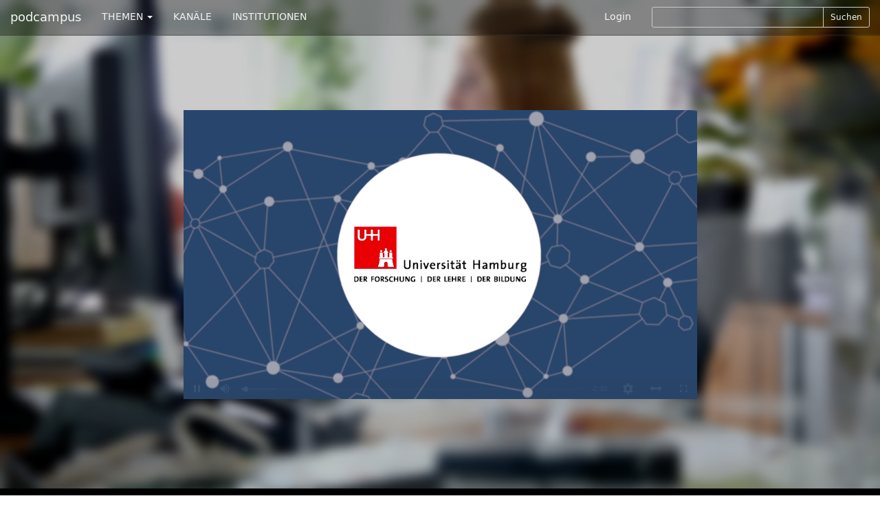

--- FILE ---
content_type: text/html; charset=utf-8
request_url: https://podcampus.de/nodes/wrjNl
body_size: 5529
content:
<!DOCTYPE html>
<html>
<head>
<title>podcampus | Nachrichten für Kinder - fragFINN</title>
<meta charset='utf-8'>
<meta content='IE=edge' http-equiv='X-UA-Compatible'>
<meta content='width=device-width, initial-scale=1' name='viewport'>
<meta content='Anke Meinders, Geschäftsführerin der Kindersuchmaschine fragFINN erzählt, wie Kindern ein kindgerechter, von Medienpädagogen geprüfter und dadurch siche...' name='description'>

<link href="https://podcampus.de/channels/nEyzn.rss" rel="alternate" title="HOOU RSS-Feed auf podcampus.de" type="application/rss+xml" />

<!-- Twitter Card data -->
<meta content='summary' property='twitter:card'>
<meta content='@podcampus' property='twitter:site'>
<meta content='https://podcampus.de/nodes/wrjNl' property='twitter:url'>
<!-- Open Graph data -->
<meta content='Nachrichten für Kinder - fragFINN' property='og:title'>
<meta content='article' property='og:type'>
<meta content='https://podcampus.de/nodes/wrjNl' property='og:url'>
<meta content='https://podcampus.de:443/uploads/node/still/6834/still_medium_fragFINN_Anke_Meinders_2.png' property='og:image'>
<meta content='Anke Meinders, Geschäftsführerin der Kindersuchmaschine fragFINN erzählt, wie Kindern ein kindgerechter, von Medienpädagogen geprüfter und dadurch sicherer Surfraum angeboten wird und wie die Arbeitsabläufe in der Geschäftsstelle aussehen. ' property='og:description'>
<meta content='podcampus.de' property='og:site_name'>


<link href="https://maxcdn.bootstrapcdn.com/font-awesome/4.4.0/css/font-awesome.min.css" media="all" rel="stylesheet" />
<link data-turbolinks-track="true" href="/assets/application-b04a181e50404e2deb54ddde2593375e.css" media="all" rel="stylesheet" />
<script src="/assets/modernizr-1af3caa1324e15e8d7eb4d703ae076df.js"></script>
<meta content="authenticity_token" name="csrf-param" />
<meta content="ZnTPztT8okuRpQc+VapjDrj9AHkbuIGXOuQ3RdOSwco=" name="csrf-token" />
<!-- HTML5 shim and Respond.js IE8 support of HTML5 elements and media queries -->
<!--[if lt IE 9]>
<script src='https://oss.maxcdn.com/libs/html5shiv/3.7.0/html5shiv.js'></script>
<script src='https://oss.maxcdn.com/libs/respond.js/1.4.2/respond.min.js'></script>
<![endif]-->
</head>
<body class='chmln'>
<div class='navbar navbar-inverse navbar-fixed-top' id='masternav' role='navigation'>
<div class='container'>
<div class='header'>
<a class="navbar-brand" href="https://podcampus.de/">podcampus</a>
<button class='navbar-toggle navbar-collapse-left' data-target='#navbar-collapse-left' data-toggle='collapse' type='button'>
<span class='sr-only'>Toggle navigation</span>
<span class='icon-bar'></span>
<span class='icon-bar'></span>
<span class='icon-bar'></span>
</button>
<button class='navbar-toggle navbar-collapse-right' data-target='#navbar-collapse-right' data-toggle='collapse' type='button'>
<span class='sr-only'>Toggle navigation</span>
<span class='glyphicon glyphicon-search'></span>
</button>
</div>
<div class='navbar-collapse collapse' id='navbar-collapse-left'>
<ul class='nav navbar-nav'>
<li class='dropdown'>
<a class='dropdown-toggle' data-toggle='dropdown' href='#'>
THEMEN
<b class='caret'></b>
</a>
<ul class='dropdown-menu'>
<li><a href="/channels?subject=Biologie">Biologie</a></li>
<li><a href="/channels?subject=Chemie">Chemie</a></li>
<li><a href="/channels?subject=Erziehungswissenschaften">Erziehungswissenschaften</a></li>
<li><a href="/channels?subject=Geowissenschaften">Geowissenschaften</a></li>
<li><a href="/channels?subject=Hochschule">Hochschule</a></li>
<li><a href="/channels?subject=Informatik">Informatik</a></li>
<li><a href="/channels?subject=Ingenieurwissenschaften">Ingenieurwissenschaften</a></li>
<li><a href="/channels?subject=Kunst%2FDesign">Kunst/Design</a></li>
<li><a href="/channels?subject=Mathematik">Mathematik</a></li>
<li><a href="/channels?subject=Medien">Medien</a></li>
<li><a href="/channels?subject=Medizin">Medizin</a></li>
<li><a href="/channels?subject=Musik">Musik</a></li>
<li><a href="/channels?subject=Philosophie%2FGeschichte">Philosophie/Geschichte</a></li>
<li><a href="/channels?subject=Physik">Physik</a></li>
<li><a href="/channels?subject=Politik%2FInternationales">Politik/Internationales</a></li>
<li><a href="/channels?subject=Psychologie">Psychologie</a></li>
<li><a href="/channels?subject=Recht">Recht</a></li>
<li><a href="/channels?subject=Sport">Sport</a></li>
<li><a href="/channels?subject=Sprache%2FLiteratur">Sprache/Literatur</a></li>
<li><a href="/channels?subject=Wirtschaft%2FSoziologie">Wirtschaft/Soziologie</a></li>
<li><a href="/channels?subject=Service">Service</a></li>
</ul>
</li>
<li><a href="https://podcampus.de/channels">KANÄLE</a></li>
<li><a href="https://podcampus.de/institutions">INSTITUTIONEN</a></li>
</ul>
</div>
<div class='navbar-collapse collapse' id='navbar-collapse-right'>
<ul class='nav navbar-nav navbar-right'>
<li><a href="/login">Login</a></li>
<li>
<div class='search-form'>
<form accept-charset="UTF-8" action="/search" class="form-inline" method="get"><div style="display:none"><input name="utf8" type="hidden" value="&#x2713;" /></div><div class='search-controls input-group input-group-sm'>
<input class="typeahead input-sm form-control" hide_label="true" id="_query" name="[query]" type="text" />
<span class='input-group-btn'>
<button class='btn btn-default' type='submit'>
Suchen
</button>
</span>
</div>
</form>

</div>
</li>
</ul>
</div>
</div>
</div>

<div class='jumbotron jumbovideo'>
<div id='background' style='background-image: url(/uploads/node/still/6834/still_medium_fragFINN_Anke_Meinders_2.png);'>
<div class='container center' id='player_container'>
<video class='video-js vjs-big-play-centered vjs-default-skin vjs-16-9' controls='' data-jsonpath='/nodes/wrjNl.json' id='nodeplayer' preload='auto'>
</video>
</div>
</div>
</div>


<img alt="Still large fragfinn anke meinders 2" class="vjs-poster hidden chmln_img" src="/uploads/node/still/6834/still_large_fragFINN_Anke_Meinders_2.png" />
<nav class='favbar navbar navbar-default chmln1' id='nodenav' role='navigation'>
<div class='container'>
<div class='navbar-header'>
<button class='navbar-toggle' data-target='#favbar-collapse-1' data-toggle='collapse' type='button'>
<span class='sr-only'>Toggle navigation</span>
<span class='icon-bar'></span>
<span class='icon-bar'></span>
<span class='icon-bar'></span>
</button>
</div>
<div class='collapse navbar-collapse' id='favbar-collapse-1'>
<ul class='nav navbar-nav'>
<li class='first'>
<a class="vote_link hidden" data-node-id="6834" data-remote="true" href="#">#</a>
</li>
<li>
<a>194 Hits</a>
</li>
<li class='dropdown'>
<a class='dropdown-toggle' data-toggle='dropdown' href='#' id='share_btn'>
Teilen
<span class='caret'></span>
</a>
<div class='dropdown-menu share' role='menu'>
<div class='container'>
<p>
<strong>Diesen Beitrag teilen</strong>
</p>
<p>Aus Datenschutzgründen müssen die Funktionen zunächst jeweils aktiviert werden, bevor die Sharing-Plugins zur Verfügung gestellt werden.</p>
<div id='socialshareprivacy'></div>
</div>
</div>

</li>
<li class='dropdown'>
<a class='dropdown-toggle' data-toggle='dropdown' href='#'>
Abonnieren
<span class='caret'></span>
</a>
<ul class='dropdown-menu' role='menu'>
<li><a href="https://podcampus.de/channels/nEyzn.rss" target="blank">RSS</a></li>
<li><a href="itpc://podcampus.de/channels/nEyzn.rss" target="blank">iTunes</a></li>
</ul>
</li>
<li class='dropdown'>
<a class='dropdown-toggle' data-toggle='dropdown' href='#' id='embed_btn'>
Einbetten
<span class='caret'></span>
</a>
<div class='dropdown-menu embed' role='menu'>
<div class='container'>
<form accept-charset="UTF-8" action="/nodes/wrjNl" class="form" id="embed_code_form" method="post"><div style="display:none"><input name="utf8" type="hidden" value="&#x2713;" /><input name="authenticity_token" type="hidden" value="ZnTPztT8okuRpQc+VapjDrj9AHkbuIGXOuQ3RdOSwco=" /></div><input id="id" name="id" type="hidden" value="wrjNl" />
<input id="type" name="type" type="hidden" value="node" />
<input id="obj_url" name="obj_url" type="hidden" value="https://podcampus.de/nodes/wrjNl" />
<input id="embed_js" name="embed_js" type="hidden" value="https://podcampus.de/assets/embed.js" />
<div class="form-group"><label class="control-label" for="_resolution">Darstellungsgröße</label><br>
<div class='btn-group resolution' data-toggle='buttons'>
<label class="btn btn-default groupbtn" for="_res0360"><input id="resolution_res0360" name="resolution" type="radio" value="res0360" />
360p
</label><label class="btn btn-default groupbtn" for="_res0480"><input id="resolution_res0480" name="resolution" type="radio" value="res0480" />
480p
</label><label class="btn btn-default groupbtn" for="_res0720"><input id="resolution_res0720" name="resolution" type="radio" value="res0720" />
720p
</label><label class="btn btn-default groupbtn" for="_res1080"><input id="resolution_res1080" name="resolution" type="radio" value="res1080" />
1080p
</label></div>
</div><div class="form-group"><label class="control-label" for="_options">Optionen beim Einbetten</label><br>
<div class='btn-group options' data-toggle='buttons'>
<label class="btn btn-default groupbtn" for="_autostart"><input id="option" name="option" type="checkbox" value="autostart" />
Autostart
</label><label class="btn btn-default groupbtn" for="_repeat"><input id="option" name="option" type="checkbox" value="repeat" />
Wiederholen
</label></div>
</div><div class="form-group"><label class="control-label" for="_embed_code">Embed-Code</label><textarea class="form-control" id="_embed_code" name="[embed_code]" onclick="this.select()" rows="5" spellcheck="false">
</textarea><span class="help-block"><a class="iframe_toggle active" data-remote="true" href="/nodes/wrjNl" id="iframe_embed">als Video-Element</a></span></div>
<div class="form-group"><label class="control-label" for="_comm_sy">Embed-Code zur Nutzung in CommSy <a href="http://www.commsy.net" rel="nofollow">*</a></label><input class="form-control" id="_comm_sy" name="[comm_sy]" onclick="this.select()" type="text" /></div>
</form>

</div>
</div>

</li>
<li>
<a href="/nodes/wrjNl/flag">Melden</a>
</li>
</ul>
</div>
</div>
</nav>

<div class='nodes chmln2'>
<div class='container'>
<div class='row'>
<div class='col-md-8'>
<h4>Nachrichten für Kinder - fragFINN</h4>
<div class='zweispaltig'>
<p>Anke Meinders, Geschäftsführerin der Kindersuchmaschine fragFINN erzählt, wie Kindern ein kindgerechter, von Medienpädagogen geprüfter und dadurch sicherer Surfraum angeboten wird und wie die Arbeitsabläufe in der Geschäftsstelle aussehen. </p>

</div>
</div>
<div class='col-md-4'>
<h4><p>HOOU</p></h4>
<h5><a href="/institutions/hoou">Hamburg Open Online University</a></h5>
<ul class='list-unstyled list-inline'>
<li>
374212 Hits
</li>
<li>
|
</li>
<li>
179 Votes
</li>
<li>
|
</li>
<li>
498 Beiträge
</li>
</ul>
<p><p>Die <a href="http://www.hoou.de" target="_blank" rel="nofollow">Hamburg Open Online University (HOOU)</a> steht für die Idee eines hochschulübergreifenden Online-Lernangebots mit akademischem Anspruch für Menschen mit Interesse an akademischer Bildung. Es sollen Lernszenarien ermöglicht werden, in denen neben den eigentlichen Inhalten die Lernenden selbst im Mittelpunkt stehen. Es ist geplant,  konsequent freie Lernressourcen (Open Educational Resources, OER) bereit zu stellen und diese in sinnvolle didaktische Konzepte für das gemeinsame Online-Lernen und Blended Learning einzubetten. Für die HOOU wird eigens eine Online-Plattform entwickelt, die entsprechend der inhaltlichen und didaktischen Anforderungen weiter ausgebaut wird.</p>

<p>Die hier bereitgestellten Videos sollen einen Einblick in die zahlreichen HOOU-Content-Förderprojekte an den sechs öffentlichen Hamburger Hochschulen sowie in weitere Aktivitäten rund um die HOOU geben. Viel Spaß beim ansehen!</p>
</p>
<p>
Zu
<a href="/channels/nEyzn">HOOU</a>
</p>
</div>
</div>
</div>
</div>
<div class='nodes chmln3'>
<div class='container'>
<h4>Weitere Beiträge des Kanals</h4>
<div class='borderless'><a class="flowlink media col-md-nodeflow" href="/nodes/RPmob"><div class='media-object channelthumb'>
<div class='media-body'>
<div class='media-heading'>
<h5 class='captiontitle twolines'>Edubox-Social-relations-towards-a-network-approach</h5>
</div>
</div>
<div class='caption'>
<h4 class='captiontitle twolines'>Edubox-Social-relations-towards-a-network-approach</h4>
<h5 class='captiontitle oneline'>
HOOU
</h5>
<h5 class='captiontitle oneline'>
Hamburg Open Online University
</h5>
<p>
1616 Hits
|
0 Votes
</p>
<p>
19.10.2023 10:25
|
Länge
00:04:14
</p>
</div>
<img alt="Still medium edubox social relations towards a network approach" src="/uploads/node/still/9478/still_medium_Edubox-Social-relations-towards-a-network-approach.png" />
</div>
</a><a class="flowlink media col-md-nodeflow" href="/nodes/QVObM"><div class='media-object channelthumb'>
<div class='media-body'>
<div class='media-heading'>
<h5 class='captiontitle twolines'>Edubox_-_Tool-Test-Think-Aloud-Testing</h5>
</div>
</div>
<div class='caption'>
<h4 class='captiontitle twolines'>Edubox_-_Tool-Test-Think-Aloud-Testing</h4>
<h5 class='captiontitle oneline'>
HOOU
</h5>
<h5 class='captiontitle oneline'>
Hamburg Open Online University
</h5>
<p>
103 Hits
|
0 Votes
</p>
<p>
19.10.2023 10:25
|
Länge
00:03:05
</p>
</div>
<img alt="Still medium edubox   tool test think aloud testing" src="/uploads/node/still/9477/still_medium_Edubox_-_Tool-Test-Think-Aloud-Testing.png" />
</div>
</a><a class="flowlink media col-md-nodeflow" href="/nodes/RJrWx"><div class='media-object channelthumb'>
<div class='media-body'>
<div class='media-heading'>
<h5 class='captiontitle twolines'>Edubox_-_Tool-Test-Heuristic-Review</h5>
</div>
</div>
<div class='caption'>
<h4 class='captiontitle twolines'>Edubox_-_Tool-Test-Heuristic-Review</h4>
<h5 class='captiontitle oneline'>
HOOU
</h5>
<h5 class='captiontitle oneline'>
Hamburg Open Online University
</h5>
<p>
106 Hits
|
0 Votes
</p>
<p>
19.10.2023 10:23
|
Länge
00:03:22
</p>
</div>
<img alt="Still medium edubox   tool test heuristic review" src="/uploads/node/still/9476/still_medium_Edubox_-_Tool-Test-Heuristic-Review.png" />
</div>
</a><a class="flowlink media col-md-nodeflow" href="/nodes/Rgdgj"><div class='media-object channelthumb'>
<div class='media-body'>
<div class='media-heading'>
<h5 class='captiontitle twolines'>Edubox_-_Tool-Prototype-Story-Telling</h5>
</div>
</div>
<div class='caption'>
<h4 class='captiontitle twolines'>Edubox_-_Tool-Prototype-Story-Telling</h4>
<h5 class='captiontitle oneline'>
HOOU
</h5>
<h5 class='captiontitle oneline'>
Hamburg Open Online University
</h5>
<p>
112 Hits
|
0 Votes
</p>
<p>
19.10.2023 10:23
|
Länge
00:04:07
</p>
</div>
<img alt="Still medium edubox   tool prototype story telling" src="/uploads/node/still/9475/still_medium_Edubox_-_Tool-Prototype-Story-Telling.png" />
</div>
</a><a class="flowlink media col-md-nodeflow" href="/nodes/QmejX"><div class='media-object channelthumb'>
<div class='media-body'>
<div class='media-heading'>
<h5 class='captiontitle twolines'>Edubox_-_Tool-Prototype-Story-Boarding</h5>
</div>
</div>
<div class='caption'>
<h4 class='captiontitle twolines'>Edubox_-_Tool-Prototype-Story-Boarding</h4>
<h5 class='captiontitle oneline'>
HOOU
</h5>
<h5 class='captiontitle oneline'>
Hamburg Open Online University
</h5>
<p>
160 Hits
|
0 Votes
</p>
<p>
19.10.2023 10:23
|
Länge
00:03:21
</p>
</div>
<img alt="Still medium edubox   tool prototype story boarding" src="/uploads/node/still/9474/still_medium_Edubox_-_Tool-Prototype-Story-Boarding.png" />
</div>
</a><a class="flowlink media col-md-nodeflow" href="/nodes/plbxL"><div class='media-object channelthumb'>
<div class='media-body'>
<div class='media-heading'>
<h5 class='captiontitle twolines'>Edubox_-_Tool-Prototype-Solution-Canvas</h5>
</div>
</div>
<div class='caption'>
<h4 class='captiontitle twolines'>Edubox_-_Tool-Prototype-Solution-Canvas</h4>
<h5 class='captiontitle oneline'>
HOOU
</h5>
<h5 class='captiontitle oneline'>
Hamburg Open Online University
</h5>
<p>
114 Hits
|
0 Votes
</p>
<p>
19.10.2023 10:22
|
Länge
00:03:02
</p>
</div>
<img alt="Still medium edubox   tool prototype solution canvas" src="/uploads/node/still/9473/still_medium_Edubox_-_Tool-Prototype-Solution-Canvas.png" />
</div>
</a></div>
</div>
</div>
<div class='nodes chmln4 concealed' data-url='/nodes/wrjNl/similar' id='similar'>
<div class='container'>
<h4>Ähnliche Beiträge</h4>
<div class='borderless'></div>
</div>
</div>

<div class='footertron'>
<div class='container'>
<hr>
<footer>
<ul class='list-inline pull-right'>
<li><a href="/pages/ueber-uns">Über&nbsp;uns</a></li>
<li>|</li>
<li><a href="/pages/datenschutzerklaerung">Datenschutzerklärung</a></li>
<li>|</li>
<li><a href="/pages/impressum">Impressum</a></li>
<li>|</li>
<li><a href="/pages/hilfe">Hilfe</a></li>
<li>|</li>
<li><a href="/emails/new">Kontakt</a></li>
</ul>
&#169;
<a href="http://www.mmkh.de" rel="nofollow" target="blank">Multimedia Kontor Hamburg 2014</a>
<p class='hidden' id='old_browser_warning'>Diese Website nutzt Technologien, die Ihr Internetbrowser leider nicht unterstützt. Um unser Angebot in vollem Umfang nutzen zu können, aktualisieren Sie bitte Ihren Browser.</p>
</footer>
</div>
</div>
<script data-turbolinks-track="true" src="/assets/application-01a58f425e6d9b9d2c445e3ffbfccad9.js"></script>
        <!-- Piwik -->
        <script type="text/javascript">
        var _paq = _paq || [];
        (function(){
            var u=(("https:" == document.location.protocol) ? "https://pathfinder.mmkh.net/piwik/" : "http://pathfinder.mmkh.net/piwik/");
            _paq.push(['setSiteId', 1]);
            _paq.push(['setTrackerUrl', u+'piwik.php']);
            _paq.push(['trackPageView']);
            var d=document,
                g=d.createElement('script'),
                s=d.getElementsByTagName('script')[0];
                g.type='text/javascript';
                g.defer=true;
                g.async=true;
                g.src=u+'piwik.js';
                s.parentNode.insertBefore(g,s);
        })();
        </script>
        <!-- End Piwik Tag -->

</body>
</html>
